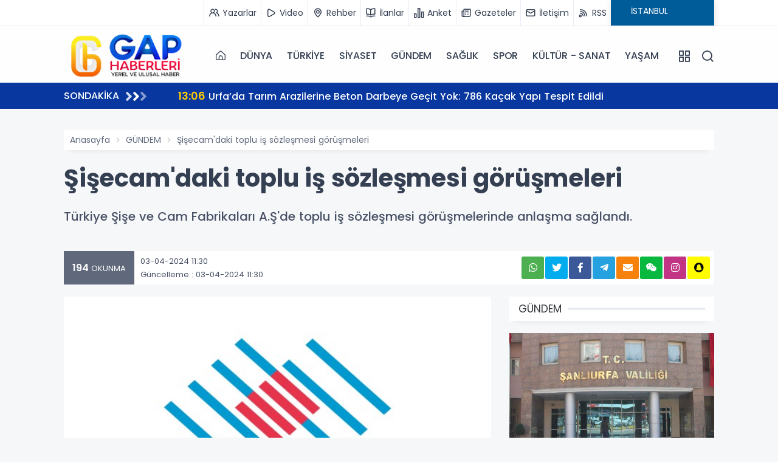

--- FILE ---
content_type: text/html; charset=UTF-8
request_url: https://www.gaphaberleri.com/haber/165011/sisecam-daki-toplu-is-sozlesmesi-gorusmeleri.html
body_size: 15559
content:
	 
	 


<!DOCTYPE html>
<html lang="tr">
<head>
<meta charset="UTF-8">
<meta name="viewport" content="width=device-width, initial-scale=1.0">
<title>Şişecam&#039;daki toplu iş sözleşmesi görüşmeleri - Gap Haberleri</title>
<meta name="description" content="Türkiye Şişe ve Cam Fabrikaları A.Ş&amp;#039;de toplu iş sözleşmesi görüşmelerinde anlaşma sağlandı." />
<meta name="keywords" content="Şişecam'daki,toplu,iş,sözleşmesi,görüşmeleri" />
<meta itemprop="name" content="Şişecam&amp;#039;daki toplu iş sözleşmesi görüşmeleri" />    
<link rel="canonical" href="https://www.gaphaberleri.com/haber/165011/sisecam-daki-toplu-is-sozlesmesi-gorusmeleri.html" />
<link rel="amphtml" href="https://www.gaphaberleri.com/amp/haber/165011/sisecam-daki-toplu-is-sozlesmesi-gorusmeleri.html" />
<meta property="og:url" content="https://www.gaphaberleri.com/haber/165011/sisecam-daki-toplu-is-sozlesmesi-gorusmeleri.html" />
<meta itemprop="identifier" name="articleid" content="165011" />
<meta property="og:type" content="article" />
<meta property="og:url" content="https://www.gaphaberleri.com/haber/165011/sisecam-daki-toplu-is-sozlesmesi-gorusmeleri.html" />
<meta property="og:title" content="Şişecam&amp;#039;daki toplu iş sözleşmesi görüşmeleri" />
<meta property="og:site_name" content="Gap Haberleri" />
<meta property="og:description" content="Türkiye Şişe ve Cam Fabrikaları A.Ş&amp;#039;de toplu iş sözleşmesi görüşmelerinde anlaşma sağlandı." />   
<meta property="og:image" content="https://www.gaphaberleri.com/files/uploads/news/default/sisecam-daki-toplu-is-sozlesmesi-gorusmeleri1938064301.jpg" />
<meta property="og:image:width" content="1280" />
<meta property="og:image:height" content="720" />
<meta property="og:image:alt" content="Şişecam&#039;daki toplu iş sözleşmesi görüşmeleri" /> 
<meta name="twitter:card" content="summary_large_image" />
<meta name="twitter:title" content="Şişecam&amp;#039;daki toplu iş sözleşmesi görüşmeleri" />
<meta name="twitter:description" content="Türkiye Şişe ve Cam Fabrikaları A.Ş&amp;#039;de toplu iş sözleşmesi görüşmelerinde anlaşma sağlandı." />
<meta name="twitter:image" content="https://www.gaphaberleri.com/files/uploads/news/default/sisecam-daki-toplu-is-sozlesmesi-gorusmeleri1938064301.jpg" /> 
<link rel="preload" as="image" href="https://www.gaphaberleri.com/files/uploads/news/default/sisecam-daki-toplu-is-sozlesmesi-gorusmeleri1938064301.jpg">          
<link rel="image_src" type="image/jpeg" href="https://www.gaphaberleri.com/files/uploads/news/default/sisecam-daki-toplu-is-sozlesmesi-gorusmeleri1938064301.jpg" />
<link rel="thumbnail" type="image/jpeg" href="https://www.gaphaberleri.com/files/uploads/news/default/sisecam-daki-toplu-is-sozlesmesi-gorusmeleri1938064301.jpg" /> 
<meta itemprop="mainEntityOfPage" content="https://www.gaphaberleri.com/haber/165011/sisecam-daki-toplu-is-sozlesmesi-gorusmeleri.html" />
<meta itemprop="isFamilyFriendly" content="TRUE" />
<meta itemprop="publishingPrinciples" content="https://www.gaphaberleri.com/bilgi/gizlilik.html" />
<meta itemprop="dateCreated" content="2024-04-03T11:30:24+03:00" />
<meta itemprop="articleSection" content="GÜNDEM" />
<meta itemprop="inLanguage" content="tr-TR" />
<meta itemprop="genre" content="news" name="medium" />
    	<meta itemprop="name" content="Gap Haberleri" />
	<meta http-equiv="X-UA-Compatible" content="IE=edge" />
	<meta property="og:locale:alternate" content="tr_TR" />
	<base href="https://www.gaphaberleri.com/" />
    <link rel="shortcut icon" href="https://www.gaphaberleri.com/files/uploads/logo/dd41f0209c.png" />
	<link rel="alternate" type="application/rss+xml" title="RSS" href="https://www.gaphaberleri.com/rss.xml" />
	  <link rel="stylesheet" href="https://www.gaphaberleri.com/theme/vega/assets/css/plugins.css">
  <link rel="stylesheet" href="https://www.gaphaberleri.com/theme/vega/assets/css/style.css">
  <link rel="stylesheet" href="https://www.gaphaberleri.com/theme/vega/assets/css/colors/navy.css">
  <link rel="stylesheet" href="https://www.gaphaberleri.com/theme/vega/custom.css?ver=5">
  <link rel="stylesheet" href="https://www.gaphaberleri.com/theme/vega/assets/css/modules/owl.css">
  <link rel="stylesheet" href="https://www.gaphaberleri.com/theme/vega/assets/css/modules/headline.css">
  <link rel="stylesheet" href="https://www.gaphaberleri.com/theme/vega/assets/css/modules/topheadline.css">
  <link rel="stylesheet" href="https://www.gaphaberleri.com/theme/vega/assets/fonts/uifonts/css/uicons-regular-straight.css">
  <link rel="stylesheet" href="https://use.fontawesome.com/releases/v5.8.1/css/all.css">
    
    <link rel="dns-prefetch" href="//googleads.g.doubleclick.net" />
    <link rel="dns-prefetch" href="//pagead2.googlesyndication.com">
	<link rel="dns-prefetch" href="//www.google-analytics.com" />
	<link rel="dns-prefetch" href="//ssl.google-analytics.com" />
	<link rel="dns-prefetch" href="//fonts.googleapis.com" />
	<link rel="dns-prefetch" href="//apis.google.com" />
	<link rel="dns-prefetch" href="//gatr.hit.gemius.pl" />
    <link rel="dns-prefetch" href="//cdn.onesignal.com" />
	<link rel="dns-prefetch" href="//cdn.onesignal.com" />
	<link rel="dns-prefetch" href="//cdn2.bildirt.com" />
	<link rel="dns-prefetch" href="https://securepubads.g.doubleclick.net" />
	<link rel="dns-prefetch" href="https://www.googletagmanager.com" />
	<link rel="dns-prefetch" href="https://securepubads.g.doubleclick.net" />
	<link rel="dns-prefetch" href="https://mc.yandex.ru" />
	<link rel="dns-prefetch" href="//cdnjs.cloudflare.com" />
	<link rel="dns-prefetch" href="//ajax.googleapis.com" />
	<link rel="dns-prefetch" href="//fonts.gstatic.com" />
    <link rel="dns-prefetch" href="//gstatic.com">
	<link rel="dns-prefetch" href="//s.gravatar.com" />
    <link rel="dns-prefetch" href="//connect.facebook.net">
	<link rel="dns-prefetch" href="//graph.facebook.com">
    <link rel="dns-prefetch" href="//linkedin.com">
    <link rel="preconnect" href="https://fonts.gstatic.com" />
	<link rel="preconnect" href="https://www.google-analytics.com" />
	<link rel="preconnect" href="https://tpc.googlesyndication.com" />
	<link rel="preconnect" href="https://pagead2.googlesyndication.com" />
    </head>
<body class="bg-gray">

<div class="content-wrapper">


<style>
    #headline .owl-page span {
    width: 32px !important;
    }
</style>

<div style="background:#fff" class="g-border-bottom-1 d-mobile-none">
    <div class="container">
        <div class="row">
            <div class="col-md-12">
                <nav class="nav justify-content-end header_sub">
                                        <a title="Yazarlar" href="https://www.gaphaberleri.com/yazarlar/"><i class="uil uil-users-alt mr-1"></i> <span>Yazarlar</span></a>
                                                            <a title="Video Galeri" href="https://www.gaphaberleri.com/videolar/"><i class="uil uil-play mr-1"></i> <span>Video</span></a>
                                                                                <a title="Rehber" href="https://www.gaphaberleri.com/rehber/"><i class="uil uil-map-marker mr-1"></i> <span>Rehber</span></a>
                                                            <a title="Seri İlanlar" href="https://www.gaphaberleri.com/ilanlar/"><i class="uil uil-book-open mr-1"></i> <span>İlanlar</span></a>
                                                            <a title="Anketler" href="https://www.gaphaberleri.com/anketler/"><i class="uil uil-graph-bar mr-1"></i> <span>Anket</span></a>
                                                            <a title="Gazeteler" href="https://www.gaphaberleri.com/gazeteler.html"><i class="uil uil-newspaper mr-1"></i> <span>Gazeteler</span></a>
                                        <a title="İletişim" href="bilgi/iletisim.html"><i class="uil uil-envelope-alt mr-1"></i> <span>İletişim</span></a>
                    <a title="RSS" href="https://www.gaphaberleri.com/rss.xml"><i class="uil uil-rss mr-1"></i> <span>RSS</span></a>
                    <div class="header_weather">
    <div id="module_hava_durumu">
        <div class="module_loading"></div>
        <div class="weather_area">
            <div class="module_select">
                <label><select name="city" onchange="var city = $(this).val(); get_weather(city);" class="form2">
                    <option  value="adana">ADANA</option><option  value="adiyaman">ADIYAMAN</option><option  value="afyonkarahisar">AFYONKARAHİSAR</option><option  value="agri">AĞRI</option><option  value="aksaray">AKSARAY</option><option  value="amasya">AMASYA</option><option  value="ankara">ANKARA</option><option  value="antalya">ANTALYA</option><option  value="ardahan">ARDAHAN</option><option  value="artvin">ARTVİN</option><option  value="aydin">AYDIN</option><option  value="balikesir">BALIKESİR</option><option  value="bartin">BARTIN</option><option  value="batman">BATMAN</option><option  value="bayburt">BAYBURT</option><option  value="bilecik">BİLECİK</option><option  value="bingol">BİNGÖL</option><option  value="bitlis">BİTLİS</option><option  value="bolu">BOLU</option><option  value="burdur">BURDUR</option><option  value="bursa">BURSA</option><option  value="canakkale">ÇANAKKALE</option><option  value="cankiri">ÇANKIRI</option><option  value="corum">ÇORUM</option><option  value="denizli">DENİZLİ</option><option  value="diyarbakir">DİYARBAKIR</option><option  value="duzce">DÜZCE</option><option  value="edirne">EDİRNE</option><option  value="elazig">ELAZIĞ</option><option  value="erzincan">ERZİNCAN</option><option  value="erzurum">ERZURUM</option><option  value="eskisehir">ESKİŞEHİR</option><option  value="gaziantep">GAZİANTEP</option><option  value="giresun">GİRESUN</option><option  value="gumushane">GÜMÜŞHANE</option><option  value="hakkari">HAKKARİ</option><option  value="hatay">HATAY</option><option  value="igdir">IĞDIR</option><option  value="isparta">ISPARTA</option><option  selected="selected"  value="istanbul">İSTANBUL</option><option  value="istanbul-asya">İSTANBUL (ASYA)</option><option  value="izmir">İZMİR</option><option  value="kahramanmaras">KAHRAMANMARAŞ</option><option  value="karabuk">KARABÜK</option><option  value="karaman">KARAMAN</option><option  value="kars">KARS</option><option  value="kastamonu">KASTAMONU</option><option  value="kayseri">KAYSERİ</option><option  value="kilis">KİLİS</option><option  value="kirikkale">KIRIKKALE</option><option  value="kirklareli">KIRKLARELİ</option><option  value="kirsehir">KIRŞEHİR</option><option  value="kocaeli">KOCAELİ</option><option  value="konya">KONYA</option><option  value="kutahya">KÜTAHYA</option><option  value="malatya">MALATYA</option><option  value="manisa">MANİSA</option><option  value="mardin">MARDİN</option><option  value="mersin">MERSİN</option><option  value="mugla">MUĞLA</option><option  value="mus">MUŞ</option><option  value="nevsehir">NEVŞEHİR</option><option  value="nigde">NİĞDE</option><option  value="ordu">ORDU</option><option  value="osmaniye">OSMANİYE</option><option  value="rize">RİZE</option><option  value="sakarya">SAKARYA</option><option  value="samsun">SAMSUN</option><option  value="sanliurfa">ŞANLIURFA</option><option  value="siirt">SİİRT</option><option  value="sinop">SİNOP</option><option  value="sirnak">ŞIRNAK</option><option  value="sivas">SİVAS</option><option  value="tekirdag">TEKİRDAĞ</option><option  value="tokat">TOKAT</option><option  value="trabzon">TRABZON</option><option  value="tunceli">TUNCELİ</option><option  value="usak">UŞAK</option><option  value="van">VAN</option><option  value="yalova">YALOVA</option><option  value="yozgat">YOZGAT</option><option  value="zonguldak">ZONGULDAK</option>                </select></label>
            </div>
            <span class="derece"></span>
            <span class="part_2"></span>
            <span class="hv_title"></span>
        </div>
        <div class="clearfix"></div>
    </div>
</div>
                  </nav>
            </div>
        </div>
    </div>
</div>
<header class="wrapper bg-light pt-1 pb-1">
    <nav class="navbar navbar-expand-lg classic transparent navbar-light">
        <div class="container flex-lg-row flex-nowrap align-items-center">
            <div class="navbar-brand w-100">
                <a title="Gaphaberleri.com - Urfa Gündem ve Son Dakika Haberleri" href="https://www.gaphaberleri.com/">
                    <img src="https://www.gaphaberleri.com/files/uploads/logo/ee42c10bc7.png" alt="Gaphaberleri.com - Urfa Gündem ve Son Dakika Haberleri" style="max-width:200px;" />
                </a>
            </div>
            <div class="navbar-collapse offcanvas bg-gray offcanvas-nav offcanvas-start">
                <div class="offcanvas-header justify-content-end  d-lg-none">
                    <button type="button" class="btn-close" data-bs-dismiss="offcanvas" aria-label="Close"></button>
                </div>
                <div class="offcanvas-body ms-lg-auto d-flex flex-column h-100">
                    <ul class="navbar-nav">
                    <li class="nav-item">
                            <a class="nav-link" href="https://www.gaphaberleri.com/"><i class="fi fi-rs-home"></i></a>
                        </li>
                    
                                                                        <li class="nav-item">
                            <a class="nav-link" href="https://www.gaphaberleri.com/haberler/dunya/">DÜNYA</a>
                        </li>
                                                                                                <li class="nav-item">
                            <a class="nav-link" href="https://www.gaphaberleri.com/haberler/turkiye/">TÜRKİYE</a>
                        </li>
                                                                                                <li class="nav-item">
                            <a class="nav-link" href="https://www.gaphaberleri.com/haberler/siyaset/">SİYASET</a>
                        </li>
                                                                                                <li class="nav-item">
                            <a class="nav-link" href="https://www.gaphaberleri.com/haberler/gundem/">GÜNDEM</a>
                        </li>
                                                                                                <li class="nav-item">
                            <a class="nav-link" href="https://www.gaphaberleri.com/haberler/saglik/">SAĞLIK</a>
                        </li>
                                                                                                <li class="nav-item">
                            <a class="nav-link" href="https://www.gaphaberleri.com/haberler/spor/">SPOR</a>
                        </li>
                                                                                                <li class="nav-item">
                            <a class="nav-link" href="https://www.gaphaberleri.com/haberler/kultur-sanat/">KÜLTÜR - SANAT</a>
                        </li>
                                                                                                <li class="nav-item">
                            <a class="nav-link" href="https://www.gaphaberleri.com/haberler/yasam/">YAŞAM</a>
                        </li>
                                                                    </ul>
                </div>
            </div>
            <div class="navbar-other ms-lg-4">
                <ul class="navbar-nav flex-row align-items-center ms-auto">
                    <li class="nav-item"><a class="nav-link" data-bs-toggle="offcanvas" data-bs-target="#offcanvas-info"><i class="uil uil-apps"></i></a></li>
                    <li class="nav-item"><a class="nav-link" data-bs-toggle="offcanvas" data-bs-target="#offcanvas-search"><i class="uil uil-search"></i></a></li>
                    <li class="nav-item d-lg-none">
                        <button class="hamburger offcanvas-nav-btn"><span></span></button>
                    </li>
                </ul>
            </div>
        </div>
    </nav>
    <div class="offcanvas offcanvas-end bg-gray text-dark" id="offcanvas-info" data-bs-scroll="true">
        <div class="offcanvas-header">
            <h3 class="text-white fs-30 mb-0"></h3>
            <button type="button" class="btn-close" data-bs-dismiss="offcanvas" aria-label="Close"></button>
        </div>
        <div class="offcanvas-body pb-6">
            <header class="section-title">
                <div><span>Kategoriler</span></div>
            </header>
            <ul class="canvas_menu">
                  
                <li><a href="https://www.gaphaberleri.com/haberler/dunya/" class="hover">DÜNYA</a></li>  
                <li><a href="https://www.gaphaberleri.com/haberler/turkiye/" class="hover">TÜRKİYE</a></li>  
                <li><a href="https://www.gaphaberleri.com/haberler/siyaset/" class="hover">SİYASET</a></li>  
                <li><a href="https://www.gaphaberleri.com/haberler/gundem/" class="hover">GÜNDEM</a></li>  
                <li><a href="https://www.gaphaberleri.com/haberler/saglik/" class="hover">SAĞLIK</a></li>  
                <li><a href="https://www.gaphaberleri.com/haberler/spor/" class="hover">SPOR</a></li>  
                <li><a href="https://www.gaphaberleri.com/haberler/kultur-sanat/" class="hover">KÜLTÜR - SANAT</a></li>  
                <li><a href="https://www.gaphaberleri.com/haberler/yasam/" class="hover">YAŞAM</a></li>  
                <li><a href="https://www.gaphaberleri.com/haberler/guncel/" class="hover">GÜNCEL</a></li>  
                <li><a href="https://www.gaphaberleri.com/haberler/son-dakika/" class="hover">SON DAKİKA</a></li>  
                <li><a href="https://www.gaphaberleri.com/haberler/ekonomi-emek/" class="hover">EKONOMİ-EMEK</a></li>  
                <li><a href="https://www.gaphaberleri.com/haberler/sanliurfa-valiligi-haberleri/" class="hover">ŞANLIURFA VALİLİĞİ HABERLERİ</a></li>  
                <li><a href="https://www.gaphaberleri.com/haberler/asayis/" class="hover">ASAYİŞ</a></li>  
                <li><a href="https://www.gaphaberleri.com/haberler/sanliurfa-yerel/" class="hover">ŞANLIURFA-YEREL</a></li>  
                <li><a href="https://www.gaphaberleri.com/haberler/ortadogu/" class="hover">ORTADOĞU</a></li>  
                <li><a href="https://www.gaphaberleri.com/haberler/ozel-haber/" class="hover">ÖZEL HABER</a></li>  
                <li><a href="https://www.gaphaberleri.com/haberler/3sayfa/" class="hover">3.SAYFA</a></li>  
                <li><a href="https://www.gaphaberleri.com/haberler/dis-haber/" class="hover">DIŞ HABER</a></li>  
                <li><a href="https://www.gaphaberleri.com/haberler/irak/" class="hover">IRAK</a></li>  
                <li><a href="https://www.gaphaberleri.com/haberler/kadin/" class="hover">KADIN</a></li>  
                <li><a href="https://www.gaphaberleri.com/haberler/yazarlar/" class="hover">YAZARLAR</a></li>  
                <li><a href="https://www.gaphaberleri.com/haberler/suruc-pirsus/" class="hover">SURUÇ (PİRSUS)</a></li>  
                <li><a href="https://www.gaphaberleri.com/haberler/harran/" class="hover">HARRAN</a></li>  
                <li><a href="https://www.gaphaberleri.com/haberler/akcakale/" class="hover">AKÇAKALE</a></li>  
                <li><a href="https://www.gaphaberleri.com/haberler/viransehir-wransar/" class="hover">Viranşehir -Wêranşar</a></li>  
                <li><a href="https://www.gaphaberleri.com/haberler/ceylanpinar-serekaniye/" class="hover">CEYLANPINAR (SEREKANİYE)    </a></li>  
                <li><a href="https://www.gaphaberleri.com/haberler/siverek-giresor/" class="hover">SİVEREK (GİRESOR)</a></li>  
                <li><a href="https://www.gaphaberleri.com/haberler/hilvancrn-res/" class="hover">HİLVAN(Cûrnê Reş)</a></li>  
                <li><a href="https://www.gaphaberleri.com/haberler/bozova-hewag/" class="hover">BOZOVA (Hewag)</a></li>  
                <li><a href="https://www.gaphaberleri.com/haberler/halfeti-xelfeti/" class="hover">HALFETİ (XELFETİ)</a></li>  
                <li><a href="https://www.gaphaberleri.com/haberler/birecik/" class="hover">BİRECİK</a></li>  
                <li><a href="https://www.gaphaberleri.com/haberler/eyyubiye/" class="hover">EYYUBİYE</a></li>  
                <li><a href="https://www.gaphaberleri.com/haberler/haliliye-xalilye/" class="hover">HALİLİYE (XALILYE)</a></li>  
                <li><a href="https://www.gaphaberleri.com/haberler/karakopru/" class="hover">KARAKÖPRÜ</a></li>  
                <li><a href="https://www.gaphaberleri.com/haberler/iran/" class="hover">İRAN</a></li>  
                <li><a href="https://www.gaphaberleri.com/haberler/suriye/" class="hover">SURİYE </a></li>  
                <li><a href="https://www.gaphaberleri.com/haberler/magazin/" class="hover">MAGAZİN</a></li>  
                <li><a href="https://www.gaphaberleri.com/haberler/egitim/" class="hover">EĞİTİM</a></li>  
                <li><a href="https://www.gaphaberleri.com/haberler/teknoloji/" class="hover">TEKNOLOJİ</a></li>  
                <li><a href="https://www.gaphaberleri.com/haberler/diger/" class="hover">DİĞER</a></li>  
                <li><a href="https://www.gaphaberleri.com/haberler/roportaj/" class="hover">RÖPORTAJ</a></li>  
                <li><a href="https://www.gaphaberleri.com/haberler/analiz/" class="hover">ANALİZ</a></li>            </ul>
            <section>
                <header class="section-title">
                    <div><span>Uygulamalar</span></div>
                </header>
                <ul class="canvas_app_menu canvas_sub">
                                        <li><a title="Yazarlar" href="https://www.gaphaberleri.com/yazarlar/"><i class="uil uil-users-alt mr-1"></i> Yazarlar</a></li>
                                                            <li><a title="Video Galeri" href="https://www.gaphaberleri.com/videolar/"><i class="uil uil-play mr-1"></i> Video</a></li>
                                                                                <li><a title="Rehber" href="https://www.gaphaberleri.com/rehber/"><i class="uil uil-map-marker mr-1"></i> Rehber</a></li>
                                                            <li><a title="Seri İlanlar" href="https://www.gaphaberleri.com/ilanlar/"><i class="uil uil-book-open mr-1"></i> İlanlar</a></li>
                                                            <li><a title="Anketler" href="https://www.gaphaberleri.com/anketler/"><i class="uil uil-graph-bar mr-1"></i> Anket</a></li>
                                                            <li><a title="Namaz Vakitleri" href="https://www.gaphaberleri.com/namaz-vakitleri.html"><i class="uil uil-clock mr-1"></i> Namaz</a></li>
                                                            <li><a title="Gazeteler" href="https://www.gaphaberleri.com/gazeteler.html"><i class="uil uil-newspaper mr-1"></i> Gazeteler</a></li>
                                                            <li><a title="Webmaster" href="https://www.gaphaberleri.com/webmaster.html"><i class="uil uil-brackets-curly mr-1"></i> Sitene Ekle</a></li>
                                                            <li><a title="Puan Durumları" href="https://www.gaphaberleri.com/puan-durumu.html"><i class="uil uil-list-ol mr-1"></i> Puan Durumları</a></li>
                                        
                                         <li><a title="Mail Bülteni" href="https://www.gaphaberleri.com/mail-bulteni.html"><i class="uil uil-envelope-alt mr-1"></i> Mail Bülteni</a></li>
                                        
                    <li><a title="RSS" href="https://www.gaphaberleri.com/rss.xml"><i class="uil uil-rss mr-1"></i> RSS</a></li>
                </ul>
            </section>
            
                
    
    
            <header class="section-title">
                <div><span>Kurumsal</span></div>
            </header>
            <ul class="footer_text_item canvas_menu-2">
                                <li><a class="hover link-body" href="bilgi/iletisim.html">İletişim</a></li>
                                <li><a class="hover link-body" href="bilgi/kunye.html">Künye</a></li>
                                <li><a class="hover link-body" href="bilgi/yayin-ilkeleri.html">Yayın İlkeleri</a></li>
                                <li><a class="hover link-body" href="bilgi/kurallar.html">Kurallar</a></li>
                                <li><a class="hover link-body" href="bilgi/gizlilik.html">Gizlilik</a></li>
                                <li><a class="hover link-body" href="bilgi/kullanici-sozlesmesi.html">Kullanıcı Sözleşmesi</a></li>
                                <li><a class="hover link-body" href="bilgi/veri-politikasi.html">Veri Politikası</a></li>
                            </ul>
        </div>
    </div>
    <div class="offcanvas offcanvas-top bg-light" id="offcanvas-search" data-bs-scroll="true">
        <div class="container d-flex flex-row py-6">
            <form class="search-form w-100" method="post" action="search.html">
                <input id="search-form" class="form-control" type="text" name="s" value="" placeholder="Aranacak kelimeyi yazıp, enter'a basınız." />
            </form>
            <button type="button" class="btn-close" data-bs-dismiss="offcanvas" aria-label="Close"></button>
        </div>
    </div>
</header>
<div class="breaknews mb-5" style="background: #08379f !important;">
    <div class="container">
        <div class="row" style="align-items: center;">
            <div class="col-md-2">
                <div class="title saving">
                    <span>SONDAKİKA</span>
                    <i class="fas fa-angle-right"></i>
                    <i class="fas fa-angle-right"></i>
                    <i class="fas fa-angle-right"></i>
                </div>
            </div>
            <div class="col-md-10">
                <div class="slidd">
                    <div class="swiper-container" data-margin="30" data-dots="false" data-nav="false" data-autoplay="true" data-autoplaytime="4000" data-items-lg="1" data-items-md="1" data-items-xs="1">
                        <div class="swiper">
                            <div class="swiper-wrapper">
                                                                <div class="swiper-slide">
                                    <a class="line-1" href="https://www.gaphaberleri.com/haber/253604/urfada-tarim-arazilerine-beton-darbeye-gecit-yok-786-kacak-yapi-tespit-edildi.html"><span>13:06</span>  Urfa’da Tarım Arazilerine Beton Darbeye Geçit Yok: 786 Kaçak Yapı Tespit Edildi</a>
                                </div>
                                                                <div class="swiper-slide">
                                    <a class="line-1" href="https://www.gaphaberleri.com/haber/253603/karakoprude-grup-yolu-sicak-asfaltla-bulusuyor.html"><span>11:35</span>  Karaköprü’de Grup Yolu  Sıcak Asfaltla Buluşuyor</a>
                                </div>
                                                                <div class="swiper-slide">
                                    <a class="line-1" href="https://www.gaphaberleri.com/haber/253602/katarakt-tedavisinde-erken-tani-hayat-kalitesini-yukseltiyor-video.html"><span>11:23</span>  Katarakt Tedavisinde Erken Tanı Hayat Kalitesini Yükseltiyor-(VİDEO)</a>
                                </div>
                                                                <div class="swiper-slide">
                                    <a class="line-1" href="https://www.gaphaberleri.com/haber/253601/aort-anevrizmasina-tam-kapali-mudahale-basariyla-yapildi-video.html"><span>11:12</span>  Aort Anevrizmasına Tam Kapalı Müdahale Başarıyla Yapıldı-(VİDEO)</a>
                                </div>
                                                                <div class="swiper-slide">
                                    <a class="line-1" href="https://www.gaphaberleri.com/haber/253600/dicle-elektrikten-kritik-uyari.html"><span>11:06</span>  Dicle Elektrik’ten Kritik Uyarı</a>
                                </div>
                                                                <div class="swiper-slide">
                                    <a class="line-1" href="https://www.gaphaberleri.com/haber/253599/suriye-ile-ilgili-provokatif-paylasimlara-hukuki-islem.html"><span>08:57</span>  Suriye ile İlgili Provokatif Paylaşımlara Hukuki İşlem</a>
                                </div>
                                                                <div class="swiper-slide">
                                    <a class="line-1" href="https://www.gaphaberleri.com/haber/253598/tcmb-turkiyenin-net-uluslararasi-yatirim-pozisyonu-kasimda-3139-milyar-dolara-dustu.html"><span>10:15</span>  TCMB - Türkiye’nin net Uluslararası Yatırım Pozisyonu Kasım'da 313,9 milyar dolara düştü</a>
                                </div>
                                                                <div class="swiper-slide">
                                    <a class="line-1" href="https://www.gaphaberleri.com/haber/253597/tuik-turkiye-genelinde-1-milyon-688-bin-910-konut-satildi.html"><span>10:13</span>  TÜİK- Türkiye genelinde 1 milyon 688 bin 910 konut satıldı</a>
                                </div>
                                                                <div class="swiper-slide">
                                    <a class="line-1" href="https://www.gaphaberleri.com/haber/253596/tuik-tarimsal-girdi-fiyat-endeksi-yillik-yuzde-3424-aylik-184-yukseldi.html"><span>10:07</span>  TÜİK - Tarımsal girdi fiyat endeksi yıllık yüzde 34,24, aylık 1,84 yükseldi</a>
                                </div>
                                                                <div class="swiper-slide">
                                    <a class="line-1" href="https://www.gaphaberleri.com/haber/253595/gunes-son-20-yilin-gorulen-en-buyuk-gunes-radyasyonu-firtinasini-yayiyor.html"><span>07:55</span>  Güneş, ''son 20 yılın'' görülen en büyük güneş radyasyonu fırtınasını yayıyor</a>
                                </div>
                                                            </div>
                        </div>
                    </div>
                </div>
            </div>
        </div>
    </div>
</div>


<div class="container">

<div class="fixed_ads"></div>
<div class="fixed_ads" style="margin-left:1090px !important;"></div>
	<div class="g-ads text-center"></div>		

		<div class="surface-container">
    <div class="row article">
        <div class="col-md-12">
            <nav aria-label="breadcrumb">
                <ol class="breadcrumb">
                    <li class="breadcrumb-item"><a href="https://www.gaphaberleri.com/" title="Gaphaberleri.com - Urfa Gündem ve Son Dakika Haberleri">Anasayfa</a></li>
                    <li class="breadcrumb-item"><a href="https://www.gaphaberleri.com/haberler/gundem/">GÜNDEM</a></li>
                    <li class="breadcrumb-item d-mobile-none">Şişecam&#039;daki toplu iş sözleşmesi görüşmeleri</li>
                </ol>
            </nav>
        </div>
        <article style="margin-bottom:200px;">
            <div class="row">
                <div class="col-md-12">
                    <h1 class="article-title" itemprop="title">Şişecam&#039;daki toplu iş sözleşmesi görüşmeleri</h1>
                    <p class="article-description" itemprop="description">Türkiye Şişe ve Cam Fabrikaları A.Ş&#039;de toplu iş sözleşmesi görüşmelerinde anlaşma sağlandı.</p>
                    <div class="content-share">
                        <div class="row">
                            <div class="col-md-6">
                                <div class="content-meta">
                                                                            <div class="view">
                                            <span class="number">194</span> OKUNMA
                                        </div>
                                                                                                                <div class="date">
                                            03-04-2024 11:30                                            <br> Güncelleme : 03-04-2024 11:30                                        </div>
                                                                    </div>
                            </div> 
                            <div class="col-md-6">
                                
    <div class="social_icons">
        
    
    
     <a class="social whatsapp" target="_blank" title="Whatsapp Paylaş" href="https://api.whatsapp.com/send?phone=&text=https://www.gaphaberleri.com/haber/165011/sisecam-daki-toplu-is-sozlesmesi-gorusmeleri.html&source=&data="><i class="fab fa-whatsapp"></i></a>
     
      <a class="social twitter" target="_blank" title="Twitter Paylaş"  onClick="return popup(this, 'notes')"href="https://twitter.com/intent/tweet?url=https://www.gaphaberleri.com/haber/165011/sisecam-daki-toplu-is-sozlesmesi-gorusmeleri.html&text=Şişecam&#039;daki toplu iş sözleşmesi görüşmeleri"><i class="fab fa-twitter"></i></a>
      
      <a class="social facebook" target="_blank" title="Facebook Paylaş" onClick="return popup(this, 'notes')" href="https://www.facebook.com/sharer.php?u=https://www.gaphaberleri.com/haber/165011/sisecam-daki-toplu-is-sozlesmesi-gorusmeleri.html"><i class="fab fa-facebook-f"></i></a>
      
      
      <!-- Telegram Paylaş -->
<a style=" background: #24A1DE; " class="social telegram" target="_blank" title="Telegram Paylaş" href="https://t.me/share/url?url=https://www.gaphaberleri.com/haber/165011/sisecam-daki-toplu-is-sozlesmesi-gorusmeleri.html&text=Şişecam&#039;daki toplu iş sözleşmesi görüşmeleri"><i class="fab fa-telegram-plane"></i></a>

<!-- E-posta Paylaş -->
<a style=" background: #f6810c; " class="social email" target="_blank" title="E-posta ile Paylaş" href="mailto:?subject=Şişecam&#039;daki toplu iş sözleşmesi görüşmeleri&body=https://www.gaphaberleri.com/haber/165011/sisecam-daki-toplu-is-sozlesmesi-gorusmeleri.html"><i class="fas fa-envelope"></i></a>
      
      
      
      <!-- WeChat Paylaş -->
<a style=" background: #09B83E; "class="social wechat" target="_blank" title="WeChat ile Paylaş" href="weixin://dl/chat?text=Şişecam&#039;daki toplu iş sözleşmesi görüşmeleri https://www.gaphaberleri.com/haber/165011/sisecam-daki-toplu-is-sozlesmesi-gorusmeleri.html"><i class="fab fa-weixin"></i></a>

<!-- Instagram Paylaş -->
<!-- Instagram'da doğrudan paylaşım bağlantısı yok, bu yüzden kullanıcıyı profil veya gönderi oluşturma sayfasına yönlendirebilirsiniz -->
<a style=" background: #C13584; "class="social instagram" target="_blank" title="Instagram ile Paylaş" href="https://www.instagram.com/"><i class="fab fa-instagram"></i></a>


<!-- Snapchat Paylaş -->
<!-- Snapchat doğrudan paylaşım bağlantısı sunmuyor, ancak kullanıcıları Snapchat uygulamasına yönlendirebilirsiniz -->
<a style=" color: #070707;background: #FFFC00; "class="social snapchat" target="_blank" title="Snapchat ile Paylaş" href="https://www.snapchat.com/"><i class="fab fa-snapchat"></i></a>
    
    
    <style>
        .social_icons {
    display: flex;
        justify-content: flex-end;
        }
    </style>  
      
      <div class="clearfix"></div>
       
            
       
    
                                                        </div>
    
                                </div>
                        </div>
                    </div>
                </div>
                <div class="col-md-8">
                    <figure>
                        <picture>
                            <source srcset="https://www.gaphaberleri.com/files/uploads/news/default/sisecam-daki-toplu-is-sozlesmesi-gorusmeleri1938064301.jpg">
                            <img alt="Şişecam&#039;daki toplu iş sözleşmesi görüşmeleri">
                        </picture>
                    </figure>
                    <div class="g-ads text-center"><a href="https://ehilteknoloji.com/" target="_blank" title=""><img src="https://www.gaphaberleri.com/files/uploads/advert/1761992466-e0316.jpg" width="" height="" alt="Advert" border="0" /></a> </div>
                    <div class="article-text">
                        <p><p>Kamuyu Aydınlatma Platformuna (KAP) yapılan açıklamada, şu bilgiler verildi:</p>    <p>''Şirketimiz Türkiye Şişe ve Cam Fabrikaları A.Ş ile bağlı ortaklıkları Şişecam Otomotiv A.Ş ve Şişecam Elyaf Sanayii A.Ş'nin üyesi olduğu Türkiye Cam, Çimento ve Toprak İşverenleri Sendikası ile Kristal-İş Sendikası arasında şirketimize ait Düzcam Kırklareli, Düzcam Mersin, Düzcam Bursa, Düzcam Ankara, Cam Ev Eşyası Kırklareli, Cam Ev Eşyası Eskişehir, Cam Ev Eşyası Denizli, Cam Ambalaj Mersin, Cam Ambalaj Yenişehir, Cam Ambalaj Eskişehir fabrikalarının ve şirketimize ait 11 numaralı Çimento Toprak ve Cam İş kolunda yer alan diğer iş yerleriyle Otocam Lüleburgaz fabrikası, Elyaf Balıkesir fabrikasının kapsamda olduğu yeni dönem grup toplu iş sözleşmesi görüşmelerinde ve yine şirketimiz bağlı ortaklıklarından Camiş Madencilik A.Ş Bilecik tesisi için iş yeri toplu iş sözleşmesi görüşmelerinde 03.04.2024 tarihinde anlaşma sağlanmıştır.''</p>   <strong><span style="color:#88c4cf">Hibya Haber Ajansı</span></strong></p>                    <div class="g-ads text-center"></div>
                    
                                       
                  
                  
                                            </div>
                    <div class="post_tags" itemprop="keywords">
                        <a title="Şişecam'daki" href="haberleri/%C5%9Ei%C5%9Fecam%27daki">#Şişecam'daki</a>
	<a title="toplu" href="haberleri/toplu">#toplu</a>
	<a title="iş" href="haberleri/i%C5%9F">#iş</a>
	<a title="sözleşmesi" href="haberleri/s%C3%B6zle%C5%9Fmesi">#sözleşmesi</a>
	<a title="görüşmeleri" href="haberleri/g%C3%B6r%C3%BC%C5%9Fmeleri">#görüşmeleri</a>
	                    </div>
                                    </div>
                <div class="col-md-4 sticky-sidebar">
                
                    <header class="section-title">
                        <div><span>GÜNDEM</span></div>
                    </header>
                    <div class="g-ads text-center"></div>
                    
                                            <div class="post-item" style="border-radius:0px;">
                            <a style="height:auto; border-radius:0px;" href="https://www.gaphaberleri.com/haber/253604/urfada-tarim-arazilerine-beton-darbeye-gecit-yok-786-kacak-yapi-tespit-edildi.html">
                                <div style="border-radius:0px;" class="img-content hover-scale">
                                    <img src="https://www.gaphaberleri.com/files/uploads/news/default/1768904052-e82cb.jpg" alt="Urfa’da Tarım Arazilerine Beton Darbeye Geçit Yok: 786 Kaçak Yapı Tespit Edildi">
                                </div>
                                <span class="title">Urfa’da Tarım Arazilerine Beton Darbeye Geçit Yok: 786 Kaçak Yapı Tespit Edildi</span>
                            </a>
                        </div>
                                            <div class="post-item" style="border-radius:0px;">
                            <a style="height:auto; border-radius:0px;" href="https://www.gaphaberleri.com/haber/253593/bakan-yerlikaya-istihbarat-calismalarimizi-titizlikle-yuruttuk.html">
                                <div style="border-radius:0px;" class="img-content hover-scale">
                                    <img src="https://www.gaphaberleri.com/files/uploads/news/default/1768896290-58947.jpg" alt="Bakan Yerlikaya: İstihbarat çalışmalarımızı titizlikle yürüttük">
                                </div>
                                <span class="title">Bakan Yerlikaya: İstihbarat çalışmalarımızı titizlikle yürüttük</span>
                            </a>
                        </div>
                                            <div class="post-item" style="border-radius:0px;">
                            <a style="height:auto; border-radius:0px;" href="https://www.gaphaberleri.com/haber/253590/haliliyede-sunger-imalathanesinde-yangin-korkuttu.html">
                                <div style="border-radius:0px;" class="img-content hover-scale">
                                    <img src="https://www.gaphaberleri.com/files/uploads/news/default/1768857090-e56e0.webp" alt="Haliliye’de Sünger İmalathanesinde Yangın Korkuttu">
                                </div>
                                <span class="title">Haliliye’de Sünger İmalathanesinde Yangın Korkuttu</span>
                            </a>
                        </div>
                                            <div class="post-item" style="border-radius:0px;">
                            <a style="height:auto; border-radius:0px;" href="https://www.gaphaberleri.com/haber/253577/bigep-okula-devamsizlik-sorununa-cozum-uretiyor.html">
                                <div style="border-radius:0px;" class="img-content hover-scale">
                                    <img src="https://www.gaphaberleri.com/files/uploads/news/default/1768810781-824c6.jpg" alt="BİGEP, Okula Devamsızlık Sorununa Çözüm Üretiyor">
                                </div>
                                <span class="title">BİGEP, Okula Devamsızlık Sorununa Çözüm Üretiyor</span>
                            </a>
                        </div>
                                            <div class="post-item" style="border-radius:0px;">
                            <a style="height:auto; border-radius:0px;" href="https://www.gaphaberleri.com/haber/253571/37-ilde-siber-suclarla-mucadelede-259-supheli-yakalandi.html">
                                <div style="border-radius:0px;" class="img-content hover-scale">
                                    <img src="https://www.gaphaberleri.com/files/uploads/news/default/20260119-37-ilde-siber-suclarla-mucadelede-259-supheli-yakalandi-375713.jpg" alt="37 ilde siber suçlarla mücadelede 259 şüpheli yakalandı">
                                </div>
                                <span class="title">37 ilde siber suçlarla mücadelede 259 şüpheli yakalandı</span>
                            </a>
                        </div>
                                         <div class="g-ads text-center"></div>
                    <header class="section-title">
			<div><span>Çok Okunanlar</span></div>
		</header>

<div class="popular_items">

        
  
<a href="https://www.gaphaberleri.com/haber/253602/katarakt-tedavisinde-erken-tani-hayat-kalitesini-yukseltiyor-video.html" class="num-item">
                        <div class="number">
                            <span>1</span>
                        </div>
                        <div class="info">
                            Katarakt Tedavisinde Erken Tanı Hayat Kalitesini Yükseltiyor-(VİDEO)                            
                        </div>
                    </a>
                      
<a href="https://www.gaphaberleri.com/haber/253586/sanliurfada-toki-sosyal-konut-kurasi-cekildi-13-bin-790-aile-ev-hayaline-kavustu.html" class="num-item">
                        <div class="number">
                            <span>2</span>
                        </div>
                        <div class="info">
                            Şanlıurfa’da TOKİ Sosyal Konut Kurası Çekildi: 13 Bin 790 Aile Ev Hayaline Kavuştu                            
                        </div>
                    </a>
                      
<a href="https://www.gaphaberleri.com/haber/253589/esra-eroldan-cuma-yayini-sonrasi-ozur-aciklamasi.html" class="num-item">
                        <div class="number">
                            <span>3</span>
                        </div>
                        <div class="info">
                            Esra Erol’dan Cuma Yayını Sonrası Özür Açıklaması                            
                        </div>
                    </a>
                      
<a href="https://www.gaphaberleri.com/haber/253585/sanliurfa-barosu-ndan-atlas-caglayan-aciklamasi.html" class="num-item">
                        <div class="number">
                            <span>4</span>
                        </div>
                        <div class="info">
                            Şanlıurfa Barosu 'ndan "Atlas Çağlayan" Açıklaması                            
                        </div>
                    </a>
                      
<a href="https://www.gaphaberleri.com/haber/253591/karakecili-asiretinin-aci-gunu.html" class="num-item">
                        <div class="number">
                            <span>5</span>
                        </div>
                        <div class="info">
                            Karakeçili Aşireti’nin Acı Günü                            
                        </div>
                    </a>
                                        </div>                    <div class="g-ads text-center"></div>
                </div>
            </div>
        </article>
    </div>
    <div class="container" style="text-align:center;">
        <div class="status">
            <div class="loader"><img src="https://www.gaphaberleri.com/theme/vega/images/rel_interstitial_loading.gif" alt="Loading..." /><br />Yükleniyor...</div>
            <div class="no-more"></div>
        </div>
        <div class="pager">
              <a href="https://www.gaphaberleri.com/haber/165012/gph-imtiyaz-sozlesmesi-imzaladi.html" class="pager__next"> Sonraki </a>
        </div>
    </div>
</div>


<script src="https://unpkg.com/@webcreate/infinite-ajax-scroll@^3.0.0-beta.6/dist/infinite-ajax-scroll.min.js"></script>
<script src="https://www.gaphaberleri.com/theme/vega/assets/js/infi.js"></script>
<script>
    window.onload = function() {
        comment_module()
    };
</script>



 	</div>
    
    
    </div>

<footer class="bg-white text-dark fs-sm" style="">
    <div class="container py-5 py-md-5">
        <div class="row">
            <div class="col-md-9" style=" gap: 15px;display: flex; align-items: center; ">
                
                <img src="https://www.gaphaberleri.com/files/uploads/logo/ee42c10bc7.png" alt="Gaphaberleri.com - Urfa Gündem ve Son Dakika Haberleri" style="max-width:100px;">
                <img src="https://www.ruhanews.com/files/uploads/logo/cc7d2fa399.png" alt="Ruhanews - Gündem ve  Son Dakika Haberleri" style="max-width:100px;">
                
                <div class="footerbrand">© 2026 Tüm Hakları Saklıdır. </div>
            </div>
            <div class="col-md-3">
                <nav class="nav social social-muted justify-content-end">
                    <a title="Twitter" target="_blank" href="https://twitter.com/gaphaberler"><i class="uil uil-twitter"></i></a>
                    <a title="Facebook" target="_blank" href="https://www.facebook.com/gaphaberleri/?locale=tr_TR"><i class="uil uil-facebook-f"></i></a>
                    <a title="Instagram" target="_blank" href="https://www.instagram.com/gaphaberleri/"><i class="uil uil-instagram"></i></a>
                    <a title="Youtube" target="_blank" href=""><i class="uil uil-youtube"></i></a>
                    <a title="Telegram" target="_blank" href=""><i class="uil uil-telegram"></i></a>
                </nav>
            </div>
        </div>
        <hr class="mt-1 mb-5" />
        <div class="row gy-6 gy-lg-0">
                            <div class="col-md-3 col-6">
                    <div class="widget">
                        <ul class="list-unstyled text-reset mb-0">
                                                            <li><a href="https://www.gaphaberleri.com/haberler/dunya/" class="hover link-body">DÜNYA</a></li>
                                                            <li><a href="https://www.gaphaberleri.com/haberler/turkiye/" class="hover link-body">TÜRKİYE</a></li>
                                                            <li><a href="https://www.gaphaberleri.com/haberler/siyaset/" class="hover link-body">SİYASET</a></li>
                                                            <li><a href="https://www.gaphaberleri.com/haberler/gundem/" class="hover link-body">GÜNDEM</a></li>
                                                            <li><a href="https://www.gaphaberleri.com/haberler/saglik/" class="hover link-body">SAĞLIK</a></li>
                                                            <li><a href="https://www.gaphaberleri.com/haberler/spor/" class="hover link-body">SPOR</a></li>
                                                            <li><a href="https://www.gaphaberleri.com/haberler/kultur-sanat/" class="hover link-body">KÜLTÜR - SANAT</a></li>
                                                            <li><a href="https://www.gaphaberleri.com/haberler/yasam/" class="hover link-body">YAŞAM</a></li>
                                                            <li><a href="https://www.gaphaberleri.com/haberler/guncel/" class="hover link-body">GÜNCEL</a></li>
                                                            <li><a href="https://www.gaphaberleri.com/haberler/son-dakika/" class="hover link-body">SON DAKİKA</a></li>
                                                            <li><a href="https://www.gaphaberleri.com/haberler/ekonomi-emek/" class="hover link-body">EKONOMİ-EMEK</a></li>
                                                            <li><a href="https://www.gaphaberleri.com/haberler/sanliurfa-valiligi-haberleri/" class="hover link-body">ŞANLIURFA VALİLİĞİ HABERLERİ</a></li>
                                                            <li><a href="https://www.gaphaberleri.com/haberler/asayis/" class="hover link-body">ASAYİŞ</a></li>
                                                            <li><a href="https://www.gaphaberleri.com/haberler/sanliurfa-yerel/" class="hover link-body">ŞANLIURFA-YEREL</a></li>
                                                    </ul>
                    </div>
                </div>
                            <div class="col-md-3 col-6">
                    <div class="widget">
                        <ul class="list-unstyled text-reset mb-0">
                                                            <li><a href="https://www.gaphaberleri.com/haberler/ortadogu/" class="hover link-body">ORTADOĞU</a></li>
                                                            <li><a href="https://www.gaphaberleri.com/haberler/ozel-haber/" class="hover link-body">ÖZEL HABER</a></li>
                                                            <li><a href="https://www.gaphaberleri.com/haberler/3sayfa/" class="hover link-body">3.SAYFA</a></li>
                                                            <li><a href="https://www.gaphaberleri.com/haberler/dis-haber/" class="hover link-body">DIŞ HABER</a></li>
                                                            <li><a href="https://www.gaphaberleri.com/haberler/irak/" class="hover link-body">IRAK</a></li>
                                                            <li><a href="https://www.gaphaberleri.com/haberler/kadin/" class="hover link-body">KADIN</a></li>
                                                            <li><a href="https://www.gaphaberleri.com/haberler/yazarlar/" class="hover link-body">YAZARLAR</a></li>
                                                            <li><a href="https://www.gaphaberleri.com/haberler/suruc-pirsus/" class="hover link-body">SURUÇ (PİRSUS)</a></li>
                                                            <li><a href="https://www.gaphaberleri.com/haberler/harran/" class="hover link-body">HARRAN</a></li>
                                                            <li><a href="https://www.gaphaberleri.com/haberler/akcakale/" class="hover link-body">AKÇAKALE</a></li>
                                                            <li><a href="https://www.gaphaberleri.com/haberler/viransehir-wransar/" class="hover link-body">Viranşehir -Wêranşar</a></li>
                                                            <li><a href="https://www.gaphaberleri.com/haberler/ceylanpinar-serekaniye/" class="hover link-body">CEYLANPINAR (SEREKANİYE)    </a></li>
                                                            <li><a href="https://www.gaphaberleri.com/haberler/siverek-giresor/" class="hover link-body">SİVEREK (GİRESOR)</a></li>
                                                            <li><a href="https://www.gaphaberleri.com/haberler/hilvancrn-res/" class="hover link-body">HİLVAN(Cûrnê Reş)</a></li>
                                                    </ul>
                    </div>
                </div>
                            <div class="col-md-3 col-6">
                    <div class="widget">
                        <ul class="list-unstyled text-reset mb-0">
                                                            <li><a href="https://www.gaphaberleri.com/haberler/bozova-hewag/" class="hover link-body">BOZOVA (Hewag)</a></li>
                                                            <li><a href="https://www.gaphaberleri.com/haberler/halfeti-xelfeti/" class="hover link-body">HALFETİ (XELFETİ)</a></li>
                                                            <li><a href="https://www.gaphaberleri.com/haberler/birecik/" class="hover link-body">BİRECİK</a></li>
                                                            <li><a href="https://www.gaphaberleri.com/haberler/eyyubiye/" class="hover link-body">EYYUBİYE</a></li>
                                                            <li><a href="https://www.gaphaberleri.com/haberler/haliliye-xalilye/" class="hover link-body">HALİLİYE (XALILYE)</a></li>
                                                            <li><a href="https://www.gaphaberleri.com/haberler/karakopru/" class="hover link-body">KARAKÖPRÜ</a></li>
                                                            <li><a href="https://www.gaphaberleri.com/haberler/iran/" class="hover link-body">İRAN</a></li>
                                                            <li><a href="https://www.gaphaberleri.com/haberler/suriye/" class="hover link-body">SURİYE </a></li>
                                                            <li><a href="https://www.gaphaberleri.com/haberler/magazin/" class="hover link-body">MAGAZİN</a></li>
                                                            <li><a href="https://www.gaphaberleri.com/haberler/egitim/" class="hover link-body">EĞİTİM</a></li>
                                                            <li><a href="https://www.gaphaberleri.com/haberler/teknoloji/" class="hover link-body">TEKNOLOJİ</a></li>
                                                            <li><a href="https://www.gaphaberleri.com/haberler/diger/" class="hover link-body">DİĞER</a></li>
                                                            <li><a href="https://www.gaphaberleri.com/haberler/roportaj/" class="hover link-body">RÖPORTAJ</a></li>
                                                            <li><a href="https://www.gaphaberleri.com/haberler/analiz/" class="hover link-body">ANALİZ</a></li>
                                                    </ul>
                    </div>
                </div>
                    </div>
        <hr class="mt-5 mb-5" />
        <div class="row">
            <div class="col-md-12" style="font-weight: 400">
                <div class="footer_text_item">
                                            <a class="hover link-body" href="bilgi/iletisim.html">İletişim</a>
                                            <a class="hover link-body" href="bilgi/kunye.html">Künye</a>
                                            <a class="hover link-body" href="bilgi/yayin-ilkeleri.html">Yayın İlkeleri</a>
                                            <a class="hover link-body" href="bilgi/kurallar.html">Kurallar</a>
                                            <a class="hover link-body" href="bilgi/gizlilik.html">Gizlilik</a>
                                            <a class="hover link-body" href="bilgi/kullanici-sozlesmesi.html">Kullanıcı Sözleşmesi</a>
                                            <a class="hover link-body" href="bilgi/veri-politikasi.html">Veri Politikası</a>
                                    </div>
                Haber içerikleri izin alınmadan, kaynak gösterilerek dahi iktibas edilemez. Kanuna aykırı ve izinsiz olarak kopyalanamaz, başka yerde yayınlanamaz.
                                
                <br />
<br />
<strong>Haber : Şişecam&#039;daki toplu iş sözleşmesi görüşmeleri</strong>

            </div>
        </div>
    </div>
</footer>

  <div class="progress-wrap">
    <svg class="progress-circle svg-content" width="100%" height="100%" viewBox="-1 -1 102 102">
      <path d="M50,1 a49,49 0 0,1 0,98 a49,49 0 0,1 0,-98" />
    </svg>
  </div>
<script type="application/ld+json">
{
    "@context": "http://schema.org",
    "@graph": [
        {
            "@type": "WebSite",
            "url": "https://www.gaphaberleri.com/",
            "name": "Gap Haberleri",
            "description": "Gap Haberleri",
            "potentialAction": {
                "@type": "SearchAction",
                "target": "https://www.gaphaberleri.com/haberleri/{search_term_string}",
                "query-input": "required name=search_term_string"
            }
        },
        {
            "@type": "Organization",
            "name": "Gap Haberleri",
            "url": "https://www.gaphaberleri.com/",
            "image": "https://www.gaphaberleri.com/files/uploads/logo/ee42c10bc7.png",
            "logo": "https://www.gaphaberleri.com/files/uploads/logo/ee42c10bc7.png"
        }
        
                ,
        {
            "@type": "BreadcrumbList",
            "itemListElement": [
                {
                    "@type": "ListItem",
                    "position": 1,
                    "name": "Anasayfa",
                    "item": "https://www.gaphaberleri.com/"
                },
                {
                    "@type": "ListItem",
                    "position": 2,
                    "name": "GÜNDEM",
                    "item": "https://www.gaphaberleri.com/haberler/gundem/"
                }
            ]
        },
        {
            "@type": "NewsArticle",
            "datePublished": "2024-04-03T11:30:24+03:00",
            "dateModified": "2024-04-03T11:30:24+03:00",
            "headline": "Şişecam&#039;daki toplu iş sözleşmesi görüşmeleri",
            "alternativeHeadline": "Şişecam&#039;daki toplu iş sözleşmesi görüşmeleri",
            "description": "Türkiye Şişe ve Cam Fabrikaları A.Ş&#039;de toplu iş sözleşmesi görüşmelerinde anlaşma sağlandı.",
            "articleSection": "GÜNDEM",
            "image": [
                "https://www.gaphaberleri.com/files/uploads/news/default/sisecam-daki-toplu-is-sozlesmesi-gorusmeleri1938064301.jpg"
            ],
            "speakable": {
                "@type": "SpeakableSpecification",
                "cssSelector": [
                    ".content-title",
                    ".content-description",
                    ".text-content"
                ]
            },
            "author": {
                "@type": "NewsMediaOrganization",
                "name": "Editor",
                "url": "https://www.gaphaberleri.com/bilgi/kunye.html",
                "logo": {
                    "@type": "ImageObject",
                    "url": "https://www.gaphaberleri.com/files/uploads/logo/ee42c10bc7.png",
                    "width": 600,
                    "height": 60
                }
            },
            "publisher": {
                "@type": "NewsMediaOrganization",
                "name": "Admin",
                "url": "https://www.gaphaberleri.combilgi/kunye.html",
                "logo": {
                    "@type": "ImageObject",
                    "url": "https://www.gaphaberleri.com/files/uploads/logo/ee42c10bc7.png",
                    "width": 600,
                    "height": 60
                }
            },
            "mainEntityOfPage": "https://www.gaphaberleri.com/haber/165011/sisecam-daki-toplu-is-sozlesmesi-gorusmeleri.html",
            "inLanguage": "tr"
        }
        
                
    ]
}
</script>

<script src="https://ajax.googleapis.com/ajax/libs/jquery/1.12.4/jquery.min.js"></script>
<script src="https://www.gaphaberleri.com/theme/vega/assets/js/plugins.js"></script>
<script src="https://www.gaphaberleri.com/theme/vega/assets/js/theme.js"></script>
<script src="https://www.gaphaberleri.com/theme/vega/assets/js/owl.carousel.min.js"></script>
<script src="https://www.gaphaberleri.com/theme/vega/assets/js/main.js"></script>
<script>
        function get_weather(city) {
            $("#module_hava_durumu .module_select select").prop("disabled", true);
            $("#module_hava_durumu .module_loading").show();

            if(city==null){
                city = "istanbul";
            }
            var request = $.ajax({
                url: "https://api.gazisoft.com/services.php?service=hava&city="+city,
                method: "POST",
                dataType: "JSON"
            });

            request.done(function( response ) {
                $("#module_hava_durumu .city").html(response.city)
                $("#module_hava_durumu .date").html('20 OCAK Salı')
                $("#module_hava_durumu .hv_title").html(response.title)
                $("#module_hava_durumu .part_2").html('<img src="" style="width:24px; color:red; -webkit-filter: brightness(0) invert(1); filter: brightness(0) invert(1);" alt="weather_icon" />')
                $("#module_hava_durumu .part_2 img").attr("src",response.icon)
                $("#module_hava_durumu .derece").html(response.temperature)

            });
            request.always(function () {
                $("#module_hava_durumu .module_select select").prop("disabled", false);
                $("#module_hava_durumu .module_loading").hide();

            })

        }


function popup(mylink, windowname)
{
if (! window.focus)return true;
var href;
if (typeof(mylink) == 'string')
   href=mylink;
else
   href=mylink.href;
window.open(href, windowname, 'width=500,height=450,scrollbars=yes');
return false;
}


    
	get_weather()
  get_currency()
  </script>



<div style=" text-align: center; padding: 15px 0; "class="footerlink">
Tasarım ve Geliştirme: <a style="color: black; font-weight: bold;" href="https://perfn.com/" rel="nofollow">Perfn.com</a>
</div>

<div style="margin: 0 10%;font-size:12px; text-align: center; padding: 15px 0; "class="footerlink">
Sitede yayımlanan Köşe Yazıları ve Yorumların sorumluluğu yazarlarına aittir. İzinsiz ve kaynak belirtilmeksizin kopyalama ve kullanımı yapılamaz. Hiçbir bildirim yapmadan, sitede herhangi bir zaman değişikliğe gidilebilir. Sitedeki bilgilerden kaynaklı hataların hiçbirinden sorumlu değildir. </div></body>
</html>